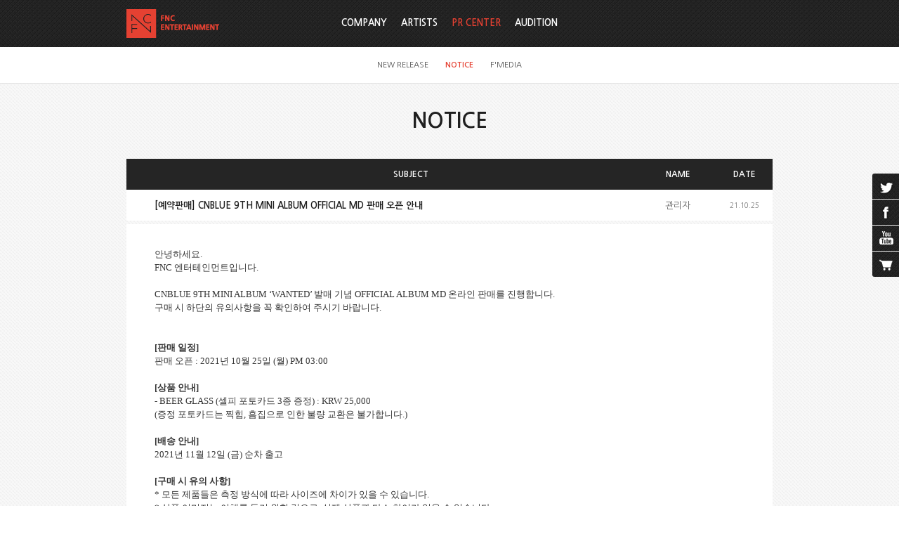

--- FILE ---
content_type: text/html;charset=utf-8
request_url: https://fncent.com/?m=bbs&bid=notice&p=10&where=site%3D1+and+notice%3D0+and+bbsid%3D%27notice%27++and+ex3%3D%271%27+&uid=50196
body_size: 8141
content:
<!DOCTYPE html PUBLIC "-//W3C//DTD XHTML 1.0 Transitional//EN" "http://www.w3.org/TR/xhtml1/DTD/xhtml1-transitional.dtd">
<html id="kimsQStart" lang="ko" xml:lang="ko" xmlns="http://www.w3.org/1999/xhtml">
<head>
<meta http-equiv="X-UA-Compatible" content="IE=edge" /> <!-- IE 최신버전으로 보이게 설정(20131112) -->
<meta http-equiv="content-type" content="text/html;charset=utf-8" />
<title>FNC Entertainment</title>
<meta name="robots" content="ALL" />
<meta name="generator" content="kimsQ-RB 1.2.1" /> 
<meta name="author" content="fncent.com" /> 
<meta name="title" content="FNC Entertainment - NOTICE" /> 
<meta name="subject" content="[예약판매] CNBLUE 9TH MINI ALBUM OFFICIAL MD 판매 오픈 안내" /> 
<meta name="keywords" content="NOTICE,[예약판매] CNBLUE 9TH MINI ALBUM OFFICIAL MD 판매 오픈 안내" /> 
<meta name="description" content="안녕하세요.

FNC 엔터테인먼트입니다.

 

CNBLUE 9TH MINI
ALBUM ‘WANTED’ 발매 기념 OFFICIAL
ALBUM MD 온라인 판매를 진행합니다. 

구매 시 하단의 유의사항을 꼭 확인하여 주시기 바랍니다. 

 

" />
<meta name="classification" content="" />
<meta name="reply-to" content="" />
<meta name="content-language" content="kr" />
<meta name="build" content="2021.10.25" />
<meta name="copyright" content="Copyrights © 2026 fncent.com All Rights Reserved" /> 
<script type="text/javascript" src="//ajax.aspnetcdn.com/ajax/jQuery/jquery-1.7.1.min.js"></script>
<script type="text/javascript" src="//ajax.aspnetcdn.com/ajax/jquery.ui/1.8.16/jquery-ui.min.js"></script> 
<link type="text/css" rel="stylesheet" charset="utf-8" href="/_core/css/sys.css?nFlag=202601" />
<link href="//ajax.googleapis.com/ajax/libs/jqueryui/1.8.4/themes/base/jquery-ui.css" rel="stylesheet" type="text/css" />
<link type="text/css" rel="stylesheet" charset="utf-8" href="/layouts/default/common.css?nFlag=202601" />
<link type="text/css" rel="stylesheet" charset="utf-8" href="/layouts/default/_main.css?nFlag=202601" />
<link type="text/css" rel="stylesheet" charset="utf-8" href="/layouts/default/jplayer.blue.monday_back.css" />
<link href="/layouts/default/jPlayer.css" rel="stylesheet" type="text/css" />
<link href="/layouts/default/prettify-jPlayer.css" rel="stylesheet" type="text/css" />
<script type="text/javascript">
//<![CDATA[
var mbrclick= false;
var rooturl = 'https://fncent.com';
var rootssl = 'https://fncent.com';
var raccount= 'home';
var moduleid= 'bbs';
var memberid= '';
var is_admin= '';
var needlog = '로그인후에 이용하실 수 있습니다. ';
var neednum = '숫자만 입력해 주세요.';
var myagent	= navigator.appName.indexOf('Explorer') != -1 ? 'ie' : 'ns';
//]]>
</script>
<script type="text/javascript" charset="utf-8" src="/_core/js/sys.js?nFlag=202601"></script>
<script type="text/javascript" charset="utf-8" src="/layouts/default/_main.js?nFlag=202601"></script>
<script type="text/javascript" charset="utf-8" src="/layouts/default/jquery.form.js"></script>
<link type="text/css" rel="stylesheet" charset="utf-8" href="/layouts/default/main.css?nFlag=202601" />
<link type="text/css" rel="stylesheet" charset="utf-8" href="/modules/bbs/_main.css?nFlag=202601" />
<script type="text/javascript" charset="utf-8" src="/modules/bbs/_main.js?nFlag=202601"></script>
<link type="text/css" rel="stylesheet" charset="utf-8" href="/modules/bbs/theme/_pc/pr_notice/_main.css?nFlag=202601" />
<script type="text/javascript" charset="utf-8" src="/modules/bbs/theme/_pc/pr_notice/_main.js?nFlag=202601"></script>
<link type="text/css" rel="stylesheet" charset="utf-8" href="/layouts/default/_theme/fncent/theme.css?nFlag=202601" />
</head>
<body>
<div id="accessibility">
	<a href="#contents" class="skip">본문 바로가기</a>
</div>

<div id="wrap">
	
		<div id="hd_wrap">
		<div id="header">
			<div id="hdTop" class="wrap">
				<h1 id="logo"><a href="/?r=home"><img src="/layouts/default/image/common/logo.png" alt="FNC" /></a></h1>
								<ul id="topmenu">
					<li>
																								
												<!--
						<a class='out'>KO</a>
						<a class='out'>EN</a>
						<a class='out'>JP</a>
						<a class='out'>CN</a>
						-->
											</li>
				</ul>
							</div>
				<div id="nav"  class=" on">
								<div id="gnbMenu">
					<h2 class="skip">주메뉴</h2>
					<div class="inner">
						<ul id="gnb">
																		<li>
							<a href="/c/1/5" target="">
								COMPANY							</a>
														<div class="sub" id="sub1">
								<ul>
																																				<li>
										<a href="/c/1/5">ABOUT FNC</a>
									</li>
																																				<li>
										<a href="/c/1/6">BUSINESS</a>
									</li>
																																				<li>
										<a href="/c/1/7">FNC CREATIVE LAB</a>
									</li>
																																				<li>
										<a href="/c/1/8">LOVE FNC</a>
									</li>
																																				<li>
										<a href="/c/1/29">IR</a>
									</li>
																										</ul>
							</div>
													</li>			
												<li>
							<a href="/c/2/9" target="">
								ARTISTS							</a>
														<div class="sub" id="sub2">
								<ul>
																																				<li>
										<a href="/c/2/9">SINGER</a>
									</li>
																																				<li>
										<a href="/c/2/10">ACTOR</a>
									</li>
																																				<li>
										<a href="/c/2/30">ENTERTAINER</a>
									</li>
																										</ul>
							</div>
													</li>			
												<li class="active on">
							<a href="/c/3/11" target="">
								PR CENTER							</a>
														<div class="sub" id="sub3">
								<ul>
																																																						<li>
										<a href="/c/3/11">NEW RELEASE</a>
									</li>
																																				<li>
										<a href="/c/3/12" class="on1">NOTICE</a>
									</li>
																																																						<li>
										<a href="/c/3/14">F'MEDIA</a>
									</li>
																										</ul>
							</div>
													</li>			
												<li>
							<a href="/c/4/15" target="">
								AUDITION							</a>
														<div class="sub" id="sub4">
								<ul>
																																				<li>
										<a href="/c/4/15">INFORMATION</a>
									</li>
																																				<li>
										<a href="/c/4/16">ON-LINE AUDITION</a>
									</li>
																																				<li>
										<a href="/c/4/17">FAQ</a>
									</li>
																																				<li>
										<a href="/c/4/18">NOTICE</a>
									</li>
																																				<li>
										<a href="/c/4/19">HISTORY</a>
									</li>
																										</ul>
							</div>
													</li>			
																								</ul>			
									</div>
			</div>
		</div>
	</div><!-- end #header -->
</div><!-- end #hd_wrap -->

		
		
	<div id="container" >
				<h2 id="page_title">NOTICE</h2>
					<div id="contents" class="wrap">
		<div id="bbsview">
	<table summary="NOTICE 게시물리스트 입니다.">
		<caption>NOTICE</caption> 
		<colgroup> 
			<col style="width:80px;" /> 
			<col /> 
			<col style="width:110px;" />
			<col style="width:80px;" />
			<!-- <col style="width:80px;" />  -->
		</colgroup> 
		<thead>
			<tr>
				<th scope="col"></th>
				<th scope="col">SUBJECT</th>
				<th scope="col">NAME</th>
				<th scope="col">DATE</th>
				<!-- <th scope="col">HIT</th> -->
			</tr>
		</thead>
		<tbody>
			<tr>
				<td class="sbj" colspan="2">[예약판매] CNBLUE 9TH MINI ALBUM OFFICIAL MD 판매 오픈 안내</td>
				<td class="name"><span class="hand" onclick="getMemberLayer('2',event);">관리자</span></td>
				<td class="date">21.10.25</td>
				<!-- <td class="hit">
					<span class="num">19976</span> 
														</td> -->
			</tr> 
			<tr>

				<td colspan="4">
					<div id="vContent" class="content">
						<p style="background:white"><span style="color: rgb(53, 53, 53);"><font face="Malgun gothic" style="" size="2">안녕하세요<span lang="EN-US" style="">.<o:p></o:p></span></font></span></p>

<p style="background:white"><font face="Malgun gothic" size="2"><span lang="EN-US" style="color: rgb(53, 53, 53);">FNC 엔터테인먼트</span><span style="color: rgb(53, 53, 53);">입니다<span lang="EN-US">.<o:p></o:p></span></span></font></p>

<p style="background:white"><span lang="EN-US" style="color: rgb(53, 53, 53);"><font face="Malgun gothic" size="2">&nbsp;<o:p></o:p></font></span></p>

<p style="background:white"><font face="Malgun gothic" size="2"><span lang="EN-US" style="color: rgb(53, 53, 53);">CNBLUE 9TH MINI
ALBUM ‘WANTED’ </span><span style="color: rgb(53, 53, 53);">발매 기념 <span lang="EN-US">OFFICIAL
ALBUM MD </span>온라인 판매를 진행합니다<span lang="EN-US">. <o:p></o:p></span></span></font></p>

<p style="background:white"><span style="color: rgb(53, 53, 53);"><font face="Malgun gothic" size="2">구매 시 하단의 유의사항을 꼭 확인하여 주시기 바랍니다<span lang="EN-US">. <o:p></o:p></span></font></span></p>

<p style="margin:0cm;margin-bottom:.0001pt;background:white"><span lang="EN-US" style="color: rgb(53, 53, 53);"><o:p><font face="Malgun gothic" size="2">&nbsp;</font></o:p></span></p>

<p style="margin:0cm;margin-bottom:.0001pt;background:white"><span lang="EN-US" style="color: rgb(53, 53, 53);"><o:p><font face="Malgun gothic" size="2">&nbsp;</font></o:p></span></p>

<p style="background:white"><font face="Malgun gothic" size="2"><b><span lang="EN-US" style="color: rgb(53, 53, 53);">[</span></b><b><span style="color: rgb(53, 53, 53);">판매 일정<span lang="EN-US">]<o:p></o:p></span></span></b></font></p>

<p style="background:white"><span style="color: rgb(53, 53, 53);"><font face="Malgun gothic" size="2">판매 오픈 <span lang="EN-US">: 2021</span>년<span lang="EN-US"> 10</span>월<span lang="EN-US"> 25</span>일<span lang="EN-US"> (</span>월<span lang="EN-US">) PM 03:00<o:p></o:p></span></font></span></p>

<p style="background:white"><span lang="EN-US" style="color: rgb(53, 53, 53);"><o:p><font face="Malgun gothic" size="2">&nbsp;</font></o:p></span></p>

<p style="background:white"><font face="Malgun gothic" size="2"><b><span lang="EN-US" style="color: rgb(53, 53, 53);">[</span></b><b><span style="color: rgb(53, 53, 53);">상품 안내<span lang="EN-US">]<o:p></o:p></span></span></b></font></p>

<p style="background:white"><font face="Malgun gothic" size="2"><span lang="EN-US" style="color: rgb(53, 53, 53);">- BEER GLASS (</span><span style="color: rgb(53, 53, 53);">셀피 포토카드<span lang="EN-US"> 3</span>종 증정<span lang="EN-US">) : KRW 25,000<o:p></o:p></span></span></font></p>

<p style="background:white"><font face="Malgun gothic" size="2"><span lang="EN-US" style="color: rgb(53, 53, 53);">(</span><span style="color: rgb(53, 53, 53);">증정 포토카드는 찍힘<span lang="EN-US">, </span>흠집으로 인한 불량 교환은 불가합니다<span lang="EN-US">.)<o:p></o:p></span></span></font></p>

<p style="background:white"><span lang="EN-US" style="color: rgb(53, 53, 53);"><o:p><font face="Malgun gothic" size="2">&nbsp;</font></o:p></span></p>

<p style="background:white"><font face="Malgun gothic" size="2"><b><span lang="EN-US" style="color: rgb(53, 53, 53);">[</span></b><b><span style="color: rgb(53, 53, 53);">배송 안내<span lang="EN-US">]<o:p></o:p></span></span></b></font></p>

<p style="background:white"><font face="Malgun gothic" size="2"><span lang="EN-US" style="color: rgb(53, 53, 53);">2021</span><span style="color: rgb(53, 53, 53);">년<span lang="EN-US"> 11</span>월 <span lang="EN-US">12</span>일<span lang="EN-US"> (</span>금<span lang="EN-US">) </span>순차 출고 <span lang="EN-US"><o:p></o:p></span></span></font></p>

<p style="background:white"><span lang="EN-US" style="color: rgb(53, 53, 53);"><o:p><font face="Malgun gothic" size="2">&nbsp;</font></o:p></span></p>

<p style="background:white"><font face="Malgun gothic" size="2"><b><span lang="EN-US" style="color: rgb(53, 53, 53);">[</span></b><b><span style="color: rgb(53, 53, 53);">구매 시 유의 사항<span lang="EN-US">]<o:p></o:p></span></span></b></font></p>

<p style="background:white"><font face="Malgun gothic" size="2"><span lang="EN-US" style="color: rgb(53, 53, 53);">* </span><span style="color: rgb(53, 53, 53);">모든 제품들은 측정 방식에 따라 사이즈에 차이가 있을 수 있습니다<span lang="EN-US">.<o:p></o:p></span></span></font></p>

<p style="background:white"><font face="Malgun gothic" size="2"><span lang="EN-US" style="color: rgb(53, 53, 53);">* </span><span style="color: rgb(53, 53, 53);">상품 이미지는 이해를 돕기 위한 것으로<span lang="EN-US">, </span>실제 상품과 다소 차이가 있을 수
있습니다<span lang="EN-US">.<o:p></o:p></span></span></font></p>

<p style="background:white"><font face="Malgun gothic" size="2"><span lang="EN-US" style="color: rgb(53, 53, 53);">* </span><span style="color: rgb(53, 53, 53);">구매 수량은<span lang="EN-US"> 1</span>인 상품별 <span lang="EN-US">3</span>개씩으로
제한됩니다<span lang="EN-US">. <o:p></o:p></span></span></font></p>

<p style="background:white"><font face="Malgun gothic" size="2"><span lang="EN-US" style="color: rgb(53, 53, 53);">* </span><span style="color: rgb(53, 53, 53);">본 상품은 <span lang="EN-US">2021</span>년 <span lang="EN-US">11</span>월 <span lang="EN-US">12</span>일<span lang="EN-US">(</span>금<span lang="EN-US">)</span>부터 순차 출고
예정이며<span lang="EN-US">, </span>본 상품과 다른 상품을 같이 주문하실 경우 본 상품 출고 일정에 맞춰 발송됩니다<span lang="EN-US">. <o:p></o:p></span></span></font></p>

<p style="background:white"><font face="Malgun gothic" size="2"><span lang="EN-US" style="color: rgb(53, 53, 53);">* </span><span style="color: rgb(53, 53, 53);">상품 출고일은 제작처와 물류사의 사정으로 변동될 수 있습니다<span lang="EN-US">. </span>이점 양해
부탁드립니다<span lang="EN-US">. <o:p></o:p></span></span></font></p>

<p style="background:white"><font face="Malgun gothic" size="2"><span lang="EN-US" style="color: rgb(53, 53, 53);">* FNC
ENTERTAINMENT</span><span style="color: rgb(53, 53, 53);">의 아티스트 이미지와<span lang="EN-US">
MD </span>상품을 불법 도용할 시 초상권 침해로 법적인 책임을 물을 수 있습니다<span lang="EN-US">.<o:p></o:p></span></span></font></p>

<p style="background:white"><span lang="EN-US" style="color: rgb(53, 53, 53);"><o:p><font face="Malgun gothic" size="2">&nbsp;</font></o:p></span></p>

<p style="background:white"><font face="Malgun gothic" size="2"><b><span lang="EN-US" style="color: rgb(53, 53, 53);">[</span></b><b><span style="color: rgb(53, 53, 53);">구매페이지<span lang="EN-US">]<o:p></o:p></span></span></b></font></p>

<p class="MsoNormal" style="margin-bottom:8.0pt;line-height:107%;mso-pagination:
widow-orphan;text-autospace:ideograph-numeric ideograph-other;word-break:keep-all"><font face="Malgun gothic"><span lang="EN-US" style="line-height: 107%;">✔</span><span lang="EN-US" style="line-height: 107%;"> FNC STORE KR : <a target="_blank" href="https://fncstore.com/surl/P/928">https://fncstore.com/surl/P/928</a><o:p></o:p></span></font></p><p class="MsoNormal" style="margin-bottom:8.0pt;line-height:107%;mso-pagination:
widow-orphan;text-autospace:ideograph-numeric ideograph-other;word-break:keep-all"><font face="Malgun gothic"><span lang="EN-US" style="line-height: 107%;">✔</span><span lang="EN-US" style="line-height: 107%;"> FNC STORE EN : <a target="_blank" href="https://en.fncstore.com/surl/P/928">https://en.fncstore.com/surl/P/928</a><o:p></o:p></span></font></p><p class="MsoNormal" style="margin-bottom:8.0pt;line-height:107%;mso-pagination:
widow-orphan;text-autospace:ideograph-numeric ideograph-other;word-break:keep-all">



</p><p class="MsoNormal" style="margin-bottom:8.0pt;line-height:107%;mso-pagination:
widow-orphan;text-autospace:ideograph-numeric ideograph-other;word-break:keep-all"><font face="Malgun gothic"><span lang="EN-US" style="line-height: 107%;">✔</span><span lang="EN-US" style="line-height: 107%;"> FNC STORE CN : <a target="_blank" href="https://cn.fncstore.com/surl/P/928">https://cn.fncstore.com/surl/P/928</a><o:p></o:p></span></font></p><div><span style="font-size: small; color: rgb(53, 53, 53); background-color: white;"><font face="Malgun gothic">&nbsp;</font></span></div>

<p style="background:white"><font face="Malgun gothic" size="2"><span lang="EN-US" style="color: rgb(53, 53, 53);">BOICE </span><span style="color: rgb(53, 53, 53);">여러분들의 많은 관심 부탁드리겠습니다<span lang="EN-US">.<o:p></o:p></span></span></font></p>

<p style="margin:0cm;margin-bottom:.0001pt;background:white"><font face="Malgun gothic" size="2"><span style="color: rgb(53, 53, 53);">감사합니다<span lang="EN-US">.</span></span><span lang="EN-US" style=""><o:p></o:p></span></font></p>

<p style="margin:0cm;margin-bottom:.0001pt;background:white"><span lang="EN-US" style="color: rgb(51, 51, 51);"><font face="Malgun gothic" size="2">&nbsp;<o:p></o:p></font></span></p>

<p style="margin:0cm;margin-bottom:.0001pt;background:white"><span lang="EN-US" style="color: rgb(51, 51, 51);"><font face="Malgun gothic" size="2">&nbsp;<o:p></o:p></font></span></p>

<p style="margin:0cm;margin-bottom:.0001pt;background:white"><font face="Malgun gothic" size="2"><b><span lang="EN-US" style="color: rgb(51, 51, 51);">&nbsp;</span></b><span lang="EN-US" style="color: rgb(51, 51, 51);"><o:p></o:p></span></font></p>

<p style="margin:0cm;margin-bottom:.0001pt;background:white"><span lang="EN-US" style="color: rgb(51, 51, 51);"><font face="Malgun gothic" size="2">&nbsp;<o:p></o:p></font></span></p>

<p style="background:white"><span lang="EN-US" style="color: rgb(53, 53, 53);"><font face="Malgun gothic" size="2">Hello.<o:p></o:p></font></span></p>

<p style="background:white"><font face="Malgun gothic"><span lang="EN-US" style="color: rgb(53, 53, 53);"><font size="2">This is FNC&nbsp;</font></span><span style="color: rgb(53, 53, 53); font-size: small;">ENTERTAINMENT</span><span style="font-size: small; color: rgb(53, 53, 53);">.</span></font></p>

<p style="background:white"><span lang="EN-US" style="color: rgb(53, 53, 53);"><font face="Malgun gothic" size="2">&nbsp;<o:p></o:p></font></span></p>

<p style="background:white"><span lang="EN-US" style="color: rgb(53, 53, 53);"><font face="Malgun gothic" size="2">CNBLUE 9TH MINI
ALBUM ‘WANTED’ release celebratory OFFICIAL ALBUM MD online sales will be
carried out.<o:p></o:p></font></span></p>

<p style="background:white"><span lang="EN-US" style="color: rgb(53, 53, 53);"><font face="Malgun gothic" size="2">Please check
the precautions below when purchasing. <o:p></o:p></font></span></p>

<p style="margin:0cm;margin-bottom:.0001pt;background:white"><span lang="EN-US" style="color: rgb(53, 53, 53);"><o:p><font face="Malgun gothic" size="2">&nbsp;</font></o:p></span></p>

<p style="margin:0cm;margin-bottom:.0001pt;background:white"><span lang="EN-US" style="color: rgb(53, 53, 53);"><o:p><font face="Malgun gothic" size="2">&nbsp;</font></o:p></span></p>

<p style="background:white"><b><span lang="EN-US" style="color: rgb(53, 53, 53);"><font face="Malgun gothic" size="2">[Sales Period]<o:p></o:p></font></span></b></p>

<p style="background:white"><span lang="EN-US" style="color: rgb(53, 53, 53);"><font face="Malgun gothic" size="2">Sales Open : October
25<sup>th</sup>, 2021 (Mon) 3:00PM (KST)<o:p></o:p></font></span></p>

<p style="background:white"><span lang="EN-US" style="color: rgb(53, 53, 53);"><o:p><font face="Malgun gothic" size="2">&nbsp;</font></o:p></span></p>

<p style="background:white"><b><span lang="EN-US" style="color: rgb(53, 53, 53);"><font face="Malgun gothic" size="2">[Product
Information]<o:p></o:p></font></span></b></p>

<p style="background:white"><span lang="EN-US" style="color: rgb(53, 53, 53);"><font face="Malgun gothic" size="2">- BEER GLASS (3
types of selfie photo cards included as gifts) : KRW 25,000<o:p></o:p></font></span></p>

<p style="background:white"><span lang="EN-US" style="color: rgb(53, 53, 53);"><font face="Malgun gothic" size="2">(gift photo
cards cannot be exchanged due to dents or scratches.)<o:p></o:p></font></span></p>

<p style="background:white"><span lang="EN-US" style="color: rgb(53, 53, 53);"><o:p><font face="Malgun gothic" size="2">&nbsp;</font></o:p></span></p>

<p style="background:white"><b><span lang="EN-US" style="color: rgb(53, 53, 53);"><font face="Malgun gothic" size="2">[Delivery
Notice]<o:p></o:p></font></span></b></p>

<p style="background:white"><span lang="EN-US" style="color: rgb(53, 53, 53);"><font face="Malgun gothic" size="2">Sequential
Shipping from November 12<sup>th</sup>, 2021 (Fri) <o:p></o:p></font></span></p>

<p style="background:white"><span lang="EN-US" style="color: rgb(53, 53, 53);"><o:p><font face="Malgun gothic" size="2">&nbsp;</font></o:p></span></p>

<p style="background:white"><b><span lang="EN-US" style="color: rgb(53, 53, 53);"><font face="Malgun gothic" size="2">[Purchase
Precautions]<o:p></o:p></font></span></b></p>

<p style="background:white"><span lang="EN-US" style="color: rgb(53, 53, 53);"><font face="Malgun gothic" size="2">* All products
may vary in size depending on how they are measured.<o:p></o:p></font></span></p>

<p style="background:white"><span lang="EN-US" style="color: rgb(53, 53, 53);"><font face="Malgun gothic" size="2">* Product image
is intended to help the understanding, and it may be slightly different from
the actual product.<o:p></o:p></font></span></p>

<p style="background:white"><span lang="EN-US" style="color: rgb(53, 53, 53);"><font face="Malgun gothic" size="2">* The number of
purchases is limited to 3 per person for each product<o:p></o:p></font></span></p>

<p style="background:white"><span lang="EN-US" style="color: rgb(53, 53, 53);"><font face="Malgun gothic" size="2">* The product
will be shipped sequentially on November 12<sup>th</sup>, 2021 (Fri), and if
you order other products together, it will be shipped in accordance with the
shipping schedule of this MD. <o:p></o:p></font></span></p>

<p style="background:white"><span lang="EN-US" style="color: rgb(53, 53, 53);"><font face="Malgun gothic" size="2">* The shipping
date of the product may be changed due to the conditions of the manufacturer and
the logistics company. We ask for your understanding. <o:p></o:p></font></span></p>

<p style="background:white"><span lang="EN-US" style="color: rgb(53, 53, 53);"><font face="Malgun gothic" size="2">* Illegal use
of FNC ENTERTAINMENT's artist image and MD products may result in infringement
of portrait rights.<o:p></o:p></font></span></p>

<p style="background:white"><span lang="EN-US" style="color: rgb(53, 53, 53);"><o:p><font face="Malgun gothic" size="2">&nbsp;</font></o:p></span></p>

<p style="background:white"><b><span lang="EN-US" style="color: rgb(53, 53, 53);"><font face="Malgun gothic" size="2">[Purchase Page]<o:p></o:p></font></span></b></p>

<p class="MsoNormal" style="margin-bottom:8.0pt;line-height:107%;mso-pagination:
widow-orphan;text-autospace:ideograph-numeric ideograph-other;word-break:keep-all"><font face="Malgun gothic"><span lang="EN-US" style="line-height: 107%;">✔</span><span lang="EN-US" style="line-height: 107%;"> FNC STORE KR : <a target="_blank" href="https://fncstore.com/surl/P/928">https://fncstore.com/surl/P/928</a><o:p></o:p></span></font></p><p class="MsoNormal" style="margin-bottom:8.0pt;line-height:107%;mso-pagination:
widow-orphan;text-autospace:ideograph-numeric ideograph-other;word-break:keep-all"><font face="Malgun gothic"><span lang="EN-US" style="line-height: 107%;">✔</span><span lang="EN-US" style="line-height: 107%;"> FNC STORE EN : <a target="_blank" href="https://en.fncstore.com/surl/P/928">https://en.fncstore.com/surl/P/928</a><o:p></o:p></span></font></p><p class="MsoNormal" style="margin-bottom:8.0pt;line-height:107%;mso-pagination:
widow-orphan;text-autospace:ideograph-numeric ideograph-other;word-break:keep-all">



</p><p class="MsoNormal" style="margin-bottom:8.0pt;line-height:107%;mso-pagination:
widow-orphan;text-autospace:ideograph-numeric ideograph-other;word-break:keep-all"><font face="Malgun gothic"><span lang="EN-US" style="line-height: 107%;">✔</span><span lang="EN-US" style="line-height: 107%;"> FNC STORE CN : <a target="_blank" href="https://cn.fncstore.com/surl/P/928">https://cn.fncstore.com/surl/P/928</a><o:p></o:p></span></font></p><p class="MsoNormal" style="margin-bottom:8.0pt;line-height:107%;mso-pagination:
widow-orphan;text-autospace:ideograph-numeric ideograph-other;word-break:keep-all"><font face="Malgun gothic"><br></font></p>

<p style="background:white"><span lang="EN-US" style="color: rgb(53, 53, 53);"><font face="Malgun gothic" size="2">We look forward
to BOICE’s interest.<o:p></o:p></font></span></p>

<p style="text-align: left; margin: 0cm 0cm 0.0001pt; background: white;"><font face="Malgun gothic"><span lang="EN-US" style="color: rgb(53, 53, 53);"><font style="" size="2">Thank you.</font></span><span lang="EN-US" style="font-size: 14pt;"><o:p></o:p></span></font></p><p style="text-align: left; margin: 0cm 0cm 0.0001pt; background: white;"><span lang="EN-US" style="color: rgb(53, 53, 53);"><font face="Malgun gothic" style="" size="2"><br></font></span></p><p style="text-align: center; margin: 0cm 0cm 0.0001pt; background: white;"><span lang="EN-US" style="color: rgb(53, 53, 53);"><font face="Malgun gothic" style="" size="2"><br></font></span></p><p style="margin:0cm;margin-bottom:.0001pt;background:white"></p><div style="text-align: center;"></div><span lang="EN-US" style=""><div style="text-align: center;"><font color="#353535" face="Malgun gothic" size="2"><br></font></div><font face="Malgun gothic" style="" size="2"><div style="color: rgb(53, 53, 53); text-align: center;"><img src="https://fncent.com/files/2021/10/25/4dc2087594e18fc1330e80dc5c128ade150147.jpg" width="720" align="top" class="photo" alt=""></div><div style="text-align: center;"><img src="https://fncent.com/files/2021/10/25/58edef9dd3db12baa315ac92a1c20d70150224.jpg" width="720" align="top" class="photo" alt=""></div><div style="text-align: center;"><br><br></div></font></span><p></p>						
							
														<div class="attach">
								<ul>
																										<li>
										<a href="/?r=home&amp;m=upload&amp;a=download&amp;uid=65639" title="">CNBLUE 9TH MINI ALBUM OFFICIAL MD 판매 오픈 안내_KR.jpg</a>
										<span class="size">(1MB)</span>
										<span class="down">(267)</span>
									</li>
																											<li>
										<a href="/?r=home&amp;m=upload&amp;a=download&amp;uid=65641" title="">CNBLUE 9TH MINI ALBUM OFFICIAL MD 판매 오픈 안내_ENG.jpg</a>
										<span class="size">(1.1MB)</span>
										<span class="down">(244)</span>
									</li>
																	</ul>
							</div>
							
							
											</div>
				</td>
			</tr> 
			 
			<tr>
				<td class="pn">NEXT</td>
				<td class="pn_txt"><a href="/?m=bbs&bid=notice&cat=&uid=50225">[안내] CNBLUE 공식 팬클럽 ＜BOICE＞ 2기 활동 기간 연장 안내</a></td>
				<td class="name"><span class="hand" onclick="getMemberLayer('2',event);">관리자</span></td>
				<td class="date">21.10.26 </td>
				<!-- <td class="hit">
					<span class="num">14642</span>
				</td> -->
			</tr> 
									<tr>
				<td class="pn">PREV</td>
				<td class="pn_txt"><a href="/?m=bbs&bid=notice&cat=&uid=50167">[안내] CNBLUE 9TH MINI ALBUM 'WANTED' 공개</a></td>
				<td class="name"><span class="hand" onclick="getMemberLayer('2',event);">관리자</span></td>
				<td class="date">21.10.20 </td>
				<!-- <td class="hit">
					<span class="num">13953</span>
				</td> -->
			</tr>
			 
		</tbody>
	</table><!-- end _list -->

	<div class="admin_box">
		<div class="btnbox1">
					</div>
		<div class="btnbox2">
			<a href="/?m=bbs&amp;bid=notice&amp;p=10&amp;where=+and+ex1%3D%271%27+" class="basic_btn"><span>LIST</span></a>
		</div>
	</div><!-- end .admin_box -->


	<script type="text/javascript">
	//<![CDATA[
		function printWindow(url) 
	{
		window.open(url,'printw','left=0,top=0,width=700px,height=600px,statusbar=no,scrollbars=yes,toolbar=yes');
	}
	function commentShow(type)
	{
		var url;
		if (type == 'comment')
		{
			url = '/?r=home&m=comment&skin=&hidepost=0&iframe=Y&cync=';
			url+= '[bbs][50196]';
			url+= '[uid,comment,oneline,d_comment]';
			url+= '[rb_bbs_data][2]';
			url+= '[m:bbs,bid:notice,uid:50196]';
			url+= '&CMT=';
		}
		else {
			url = '/?r=home&m=trackback&iframe=Y&cync=';
			url+= '[bbs][50196]';
			url+= '[m:bbs,bid:notice,uid:50196]';
			url+= '&TBK=';
		}

		frames.commentFrame.location.href = url;
	}
	function setImgSizeSetting()
	{
				var ofs = getOfs(getId('vContent')); 
		getDivWidth(ofs.width,'vContent');
				getId('vContent').style.fontFamily = getCookie('myFontFamily');
		getId('vContent').style.fontSize = getCookie('myFontSize');

		
			}
	window.onload = setImgSizeSetting;
	//]]>
	</script>


			</div><!-- end #contents -->
	</div><!-- end #container -->
			
	<div id="footer">
	<div class="wrap">
		<div class="ft_logo"><img src="/layouts/default/image/common/ft_logo.png" alt="FNC" /></div>
		<div class="ft_menu">
			<ul>
				<li><a href="/p/private">개인정보취급방침</a></li>
				<li> | <a href="/p/agreement">이용약관</a></li>
				<li> | <a href="/b/customer_center">고객센터/문의하기 (Customer Service)</a></li>
			</ul>
			<!--
			<ul>
				<li><a href="/p/private">개인정보취급방침</a> |</li>
				<li><a href="/p/youth">청소년보호정책</a> |</li>
				<li><a href="/p/agreement">이용약관</a></li>
			</ul>
			-->
			<div>서울시 강남구 청담동 111 (주) FNC ENTERTAINMENT&nbsp; | &nbsp; TEL. 02) 517-5426 &nbsp; |  &nbsp;FAX. 02) 518-5428</div>
			<div class="copyright">COPYRIGHT &copy; 2014 FNCENT.COM ALL RIGHT RESERVED</div>
		

		</div>

		<div id="kingdom_site">
			<script>
				function goPage(value) {
				 window.open(value,'','');
				}
			</script>
			<select name="select" onChange="goPage(value)">
				<option>FNC KINGDOM SITE</option>
				<option value="http://fncent.co.jp">FNC JAPAN</option>
				<option value="http://www.fncstore.com">FNC STORE</option>
        <option value="https://www.facebook.com/theofficialfnc">FNC FACEBOOK</option>
				<!-- <option value="http://www.fncacademy.com/">FNC ACADEMY</option> -->
				<!-- <option value="http://www.fncgtc.com/main/main.php">FNC GLOBAL TRAINING CENTER</option>
				<option value="http://fncneozschool.com">FNC NEOZ SCHOOL</option> -->
        <option value="http://www.lovefnc.or.kr">LOVE FNC FOUNDATION</option>
			</select>
		</div>
	</div>
</div><!-- end #footer -->

<div id="side_cont">
		<ul class="side_link">
        <!--
        <li class="music"><a href="#music_player">music</a></li>
        -->
        <li class="twitter"><a href="https://twitter.com/FNC_ENT" title="트위터 새창 열림" target="_blank">twitter</a></li>
        <li class="fcbook"><a href="https://www.facebook.com/theofficialfnc" title="페이스북 새창 열림" target="_blank">facebook</a></li>
        <li class="youtube"><a href="http://www.youtube.com/user/thefncofficial" title="유튜브 새창 열림" target="_blank">youtube</a></li>
        <li class="cart"><a href="http://www.fncstore.com" target="_blank" title="fnc 스토어 새창열림">cart</a></li>
        <!-- <li class="ftalk"><a href="/c/3/27">FNC TALK</a></li> -->
    </ul>
    	<div id="bgmBox">
		
		<div id="fnc_sns">
			<div class="section">
				<h3><strong>FNC Official Twitter</strong></h3>
				<div class="tw">
					<a class="twitter-timeline"  href="https://twitter.com/FNC_ENT"  data-widget-id="427961333300985857">@FNC_ENT 님의 트윗</a>
					<script>!function(d,s,id){var js,fjs=d.getElementsByTagName(s)[0],p=/^http:/.test(d.location)?'http':'https';if(!d.getElementById(id)){js=d.createElement(s);js.id=id;js.src=p+"://platform.twitter.com/widgets.js";fjs.parentNode.insertBefore(js,fjs);}}(document,"script","twitter-wjs");</script>
				</div>
			</div>

			<div class="section">
				<h3><strong>FNC Official Facebook</strong></h3>
				<div class="fc">
					<iframe src="//www.facebook.com/plugins/likebox.php?href=https%3A%2F%2Fwww.facebook.com%2Ftheofficialfnc&amp;width=180&amp;height=335&amp;colorscheme=light&amp;show_faces=true&amp;header=true&amp;stream=false&amp;show_border=true&amp;appId=376276625781547" scrolling="no" frameborder="0"  style="border:none; overflow:hidden; width:185px; height:390px;" allowTransparency="true"></iframe>
				</div>
			</div>
		</div>

		<script type="text/javascript">
			//<![CDATA[
			$(document).ready(function(){
				// #Bgm play list 
				$("#side_cont .side_link > li > a[href^=#]").on("click", function(){
					function activeBtn(){
						$("#side_cont .side_link > li > a").not(activeButton).removeClass("on");
						activeButton.addClass("on");				
					}
					var activeButton = $(this);
					if($("#side_cont.on").length > 0 ){
						if($(this).hasClass("on")){
							$("#side_cont").animate({
								right:-217
							},200, function(){
								$("#side_cont").removeClass("on");
								$("#side_cont .side_link > li > a").removeClass("on");
								//$("#bodyFrame",parent.document).attr("cols","*,38px");
							});
						}else{
							$("#bgmBox > div").not($(activeButton.attr("href"))).hide();
							$(activeButton.attr("href")).show();
							activeBtn();
						}
					}else{
						//$("#bodyFrame",parent.document).attr("cols","*,255px");
						$("#bgmBox > div").not($(activeButton.attr("href"))).hide();
						$(activeButton.attr("href")).show();
						$("#side_cont").animate({
							right:0
						},200, function(){
							$("#side_cont").addClass("on");
							activeBtn();
							if(activeButton.attr("href")=="#music_player"){
								$("#music_player .jp-play").click();
							};
						});
					}
					return false;
				});
			});
			//]]>
		</script>
		<script type="text/javascript">
			(function() {
				var s = document.createElement('script'), t = document.getElementsByTagName('script')[0];
				s.type = 'text/javascript';
				s.async = true;
				s.src = '//api.flattr.com/js/0.6/load.js?mode=auto';
				t.parentNode.insertBefore(s, t);
			})();
		</script>
		</div>
	</div>
	
</div><!-- end #sideCont -->

	
	<!-- 오픈시 삭제-->
		<!-- 오픈시 삭제-->
</div>


<div id="_box_layer_"></div>
<div id="_action_layer_"></div>
<div id="_hidden_layer_"></div>
<div id="_overLayer_" class="hide"></div>
<iframe name="_action_frame_bbs" width="0" height="0" frameborder="0" scrolling="no"></iframe>
<script type="text/javascript">
//<![CDATA[
document.body.onclick = closeMemberLayer;
document.onkeydown = closeImgLayer;
//]]>
</script>

<script type="text/javascript">
//<![CDATA[
var Popstring = '';
if(Popstring!='')
{
	frames._action_frame_bbs.location.href='/?r=home&system=popup.layer&iframe=Y&pop='+Popstring;
}
function hidePopupLayer(uid) 
{ 
	if (getId('popCheck_'+uid).checked == true)
	{
		var nowcookie = getCookie('popview');
		setCookie('popview', '['+uid+']' + nowcookie , 1);
	}    
	getId('poplayer'+uid).style.display = 'none';
}
//]]>
</script>
</body>
</html>


--- FILE ---
content_type: text/css
request_url: https://fncent.com/layouts/default/common.css?nFlag=202601
body_size: 10377
content:
@charset "utf-8";

/* 
 * 작성자 : 김선미
 * 작성일 : 2014.01.02
 * 이메일 : zlatjs2@naver.com
 */

@import url("//fonts.googleapis.com/earlyaccess/nanumgothic.css");

@font-face{
  font-family: 'NanumGothicWeb';
  font-style: normal;
  font-weight: normal;
  src: url('NanumGothic.eot');
  src: local('☺'), url('NanumGothic.woff') format('woff');
}

@font-face{
  font-family: 'NanumGothicWeb';
  font-style: normal;
  font-weight: bold;
  src: url('NanumGothicBold.eot');     
  src: local('☺'), url('NanumGothicBold.woff') format('woff');
}

/* reset css */
html,body{margin:0;padding:0;height:100%;}
body{font:13px/1.5 "Nanum Gothic", "나눔고딕", "돋움", Dotum, "굴림", Gulim, sans-serif;background:#fff;color:#646464; line-height:1.5; }
dl,dt,dd,ul,ol,li,h1,h2,h3,h4,h5,h6,pre,form,fieldset,input,textarea,p,blockquote,tbody,tfoot,thead,th,td{margin:0;padding:0;}
input,textarea,select,td,th,button{font:13px/1.5 "Nanum Gothic", "나눔고딕", "돋움", Dotum, "굴림", Gulim, sans-serif;color:#646464;vertical-align:middle;}
h1,h2,h3,h4,h5,h6{font-weight:normal;font-size:100%;}
table{width:100%;border-spacing:0;border-collapse:collapse;table-layout:fixed;}
ol,ul,li{list-style:none;}
hr, legend, caption, .skip{position:absolute;left:-5000px;top:0;overflow:hidden;line-height:0.1%;font-size:0.1%;width:0.1%;height:0.1%;}
caption{position:relative;}
img,fieldset{border:0 none;}
label,button{cursor:pointer;vertical-align:middle;}
em,address{font-style:normal;}
a:link,a:visited{color:#646464;text-decoration:none;}
a:hover,a:active,a:focus{text-decoration:none;}

/* 폰트 */
.t_point,
.hmsg{color:#e54132 !important;}

/* 인풋 */
input[type="text"],
input[type="password"],
input[type="email"],
input[type="tel"]{height:22px; line-height:22px; border:1px solid #d1d1d1; }
input[type="radio"],
input[type="checkbox"]{width:13px;height:13px;}
input[type="file"]{height:24px;border:1px solid #d1d1d1;background:none;}
textarea{overflow:auto;overflow-x:hidden;padding:2px 2px 2px 5px;border:1px solid #ddd;background:#fff;resize:none;}
iframe.frame {width:100%;overflow:hidden;}
select{ padding:3px; }

.form_left{display:inline-block;margin:-5px -10px 0 0;font-size:0.3em;}
* html .form_left{display:inline;}
*+html .form_left{display:inline;}
.form_left li{display:inline-block;margin:5px 10px 0 0;font-size:12px;}
* html .form_left li{display:inline;}
*+html .form_left li{display:inline;}
.form_left label{margin:0 0 0 5px;vertical-align:middle;}
.form_left.type_full li{width:100%;margin-right:0;}

/* 정렬 */
.al_middle{display:inline-block;vertical-align:middle;}
.al_center { text-align:center; }
.al_left { text-align:left; }
.al_right { text-align:right; }


/* 버튼 */
button{overflow:visible;margin:0;padding:0;border:0;background:none;white-space:nowrap;cursor:pointer;}
button::-moz-focus-inner{padding:0;border:0;}
* html button{margin:0 1px;}
*+html button{margin:0 1px;}

.btn_wrap{ zoom:1; text-align:center; margin:30px 0 0 0; }
.btn_wrap:after{content:'';display:block;clear:both;}
.btn_wrap .btn_left {float:left;margin:0 0 0 -3px;}
.btn_wrap .btn_right {float:right;margin:0 -3px 0 0;}
/*
.btn_wrap input,
.btn_wrap button,
.btn_wrap a{display:inline-block;margin:0 3px;vertical-align:middle;}
*/

.basic_btn { display:inline-block; *display:inline; zoom:1; background:#1c1c1c; font-weight:bold; border:1px solid #1c1c1c; }
.basic_btn span { display:inline-block; *display:inline; zoom:1;  min-width:78px; padding:7px 10px; text-align:center; border:1px solid #555; color:#fff; }

.gray_btn { display:inline-block; *display:inline; zoom:1; background:#fbfbfb; font-weight:bold; border:1px solid #c4c4c4; }
.gray_btn span { display:inline-block; *display:inline; zoom:1;  min-width:78px; padding:7px 10px; text-align:center; border:1px solid #fff; }

.orange_btn { display:inline-block; *display:inline; zoom:1; background:#e54132; font-weight:bold; border:1px solid #e54132; }
.orange_btn span { display:inline-block; *display:inline; zoom:1;  min-width:78px; padding:7px 10px; text-align:center; border:1px solid #e54132; color:#fff; }

.add_btn { background:#fbfbfb; border:1px solid #d1d1d1; }
.add_btn span { display:inline-block; *display:inline; zoom:1; min-width:78px; padding:6px 10px 7px 10px; text-align:center; }

.more_btn { display:inline-block; *display:inline; zoom:1; width:215px; height:51px; background:url("./image/more_bg.gif") no-repeat 0 0; }
.more_btn span { font-weight:bold; color:#1f1f1f; font-size:15px; }

.down_btn { display:inline-block; *display:inline; zoom:1; background:#fff; font-weight:bold; border:1px solid #c6c6c6; }
.down_btn span { display:inline-block; *display:inline; zoom:1;  min-width:78px; padding:6px 18px; text-align:center; font-size:11px; border:1px solid #fff; /*background:url("./image/down_icon.gif") no-repeat 95% center; */}



.dtable .btn_center{padding:0;border:0;}
.btn_center{position:relative;margin-top:15px;text-align:center;font-size:0;}

.btn_css{display:inline-block;margin:0 3px;padding:0 0 0 8px; background:url('./image/btn_css.png') no-repeat; text-align:center;cursor:pointer;height:36px;vertical-align:middle;letter-spacing:0;}
.btn_css:hover{text-decoration:none;}
.btn_css span{display:inline-block;position:relative;right:-2px;height:36px;padding:0 10px 0 0;background:url('./image/btn_css.png') no-repeat 100% 0;color:#fff;}

.btn_css.gray{background-position:0 -36px;}
.btn_css.gray span{background-position:100% -36px;}

.btn_cs{display:inline-block;margin:0 3px;padding:0 0 0 5px;background:#856b48/*url('./image/btn_cs.png') no-repeat 0 0*/;text-align:center;cursor:pointer;height:17px;vertical-align:middle;letter-spacing:0;}
.btn_cs:hover{text-decoration:none;}
.btn_cs span{display:inline-block;position:relative;right:-2px;height:17px;padding:0 7px 0 0;background:#856b48;font:bold 11px/17px dotum;color:#fff;}

.btn_cs.orange{background:#e10000;}
.btn_cs.orange span{background:#e10000;}
.btn_cs.gray{background:#646464;}
.btn_cs.gray span{background:#646464;}
.btn_cs.white{background:url('./image/btn_cs.png') no-repeat 0 -17px;}
.btn_cs.white span{background:url('./image/btn_cs.png') no-repeat 100% -17px;color:#856b48;}

/* 박스 */
.box_scroll{}
.box_scroll .box{overflow:auto;overflow-x:hidden;}

#list_faq .sbj{}
#list_faq .sbj a{text-decoration:none;}
#list_faq .sbj a:hover{text-decoration:underline;}
#list_faq .reply{display:none;}
#list_faq .reply td{background:#f8f9f9;text-align:left;}
#list_faq .reply.on{display:table-row;}

/* 일반 게시판 */
.bbslist table { border-top:3px solid #1f1f1f; }
.bbslist table thead th,
.bbslist table tbody th,
.bbslist table tbody td,
.bbslist table tfoot td { padding:17px 10px; border-bottom:1px solid #dfe9d8; background:#fff; text-align:center; }
.bbslist table thead td img,
.bbslist table tbody td img,
.bbslist table tfoot td img{vertical-align:middle;}
.bbslist table tbody td.num { font-size:10px; color:#1f1f1f; }
.bbslist table tbody td.notice { font-size:12px;  color:#e54132; }
.bbslist table tbody td.tit { text-align:left; }
.bbslist table tbody td.tit a { color:#1f1f1f;  }
.bbslist table tbody td.tit:hover,
.bbslist table tbody td.tit:focus { font-weight:bold; background:#fdfdfd; }
.bbslist table tbody td.name { font-size:12px; color:#757575; }
.bbslist table tbody td.date { font-size:10px; color:#757575; }


#mini_cont.tab_bbs { margin:-7px 0 0 0; }

/* 일반 게시판 뷰 */
.bbsview { border-top:1px solid #e2e2e2; }
.searchform{padding:30px 0 0;text-align:center;}

table.layoutA tbody td.th { font-weight:bold; text-align:left; padding:18px 18px 17px; border-bottom:1px solid #e2e2e2; color:#1f1f1f; }
table tbody td.th .th_dot,
table.layoutA tbody td.th .th_dot { display:inline-block; *display:inline; zoom:1; margin:0 0 0 5px; width:4px; height:4px; background:red url("../image/icon_dot.gif") no-repeat 0 center; }

table.layoutA tbody td { padding:18px 0 17px; border-bottom:1px solid #e2e2e2; text-align:left; }
table.layoutA tbody td.num { color:#1f1f1f; font-size:10px; text-align:center; }
table.layoutA tbody td.tit a { color:#1f1f1f; font-weight:bold; }
table.layoutA tbody td.date { padding:18px 10px 17px; color:#757575; font-size:10px; text-align:center; }
table.layoutA tbody td.date .comt_del { padding:0 0 0 20px; color:#252525; font-weight:bold; }

table.layoutA tbody td.viewbox { padding:18px 20px 17px; }
table.layoutA tbody td.viewbox img { margin:0 0 8px 0; }
table.layoutA tbody td.writebox {   }
table.layoutA tbody td.writebox img { vertical-align:middle; }
table.layoutA tbody td.commentbox { padding:18px 10px 17px; }
table.layoutA tbody td.commentbox .user_name { font-size:12px; font-weight:bold; color:#252525; }
table.layoutA tbody td.commentbox .user_comt { font-size:12px; } 
table.layoutA tbody td.pn_txt { padding:18px 10px 17px; font-size:10px; color:#1f1f1f; }
table.layoutA tbody td.nolist { color:#a6a6a6; }


/* 페이징 */
.pagenate{ position:relative; margin:10px 0 0 0; padding:20px 0; text-align:center; background:#fff; border-bottom:1px solid #e2e2e2; }
.pagenate a { position:relative; }
.pagenate ol { display:inline; overflow:hidden; }
.pagenate li { display:inline; font-weight:bold; color:#f36e3b; padding:0 5px;  }
.pagenate li a {font-weight:normal;zoom:1; font-size:11px; }
.pagenate li a:link,
.pagenate li a:visited {color:#646464;}
.pagenate li a:hover,
.pagenate li a:active,
.pagenate li a:focus {color:#f36e3b;}

.pagenateB {zoom:1; position:relative; padding:30px 0 0 0; text-align:center; background:url("./image/w_line_bg.gif") repeat-x 0 0; }
.pagenateB:after { content:''; display:block; clear:both; }
.pagenateB .pg_left { float:left; margin:0 0 0 -3px; }
.pagenateB .pg_left .searchBtn { padding:3px; }
.pagenateB .pg_left input { color:#a4a4a4; font-size:11px; border:none; background:none; }
.pagenateB .pg_right { float:right; margin:0 -3px 0 0;}

/* 하단(페이징) 검색영역 */
.botSearch { position:absolute; top:16px; left:35px; }
.botSearch .searchBtn { background:#fff; padding:3px; }
.botSearch input { color:#a4a4a4; font-size:11px; border:none; }
 

.page_wrap{zoom:1;margin:20px 0 0;}
.page_wrap:after{content:'';display:block;clear:both;}
.page_wrap .txt_left{float:left;}
.page_wrap .txt_left input[type="text"]{width:130px;}
.page_wrap .txt_left .btn_round span{}
.page_wrap .txt_right{float:right;}
.page_wrap .pagebox01{display:inline-block;margin:0;vertical-align:middle;}
* html .page_wrap .pagebox01{display:inline;}
*+html .page_wrap .pagebox01{display:inline;}


/* 컨텐츠 바로가기 */
#accessibility a{display:block;visibility:visible;background:#000;color:#fff;text-align:center;text-decoration:none;}
#accessibility a:focus{position:static;overflow:visible;font-weight:bold;font-size:12px;line-height:20px;width:100%;height:20px;}

/* 로케이션 */
#location{height:30px;margin:0 0 20px;padding:0 15px;border-radius:20px;background:#f5f5f5;line-height:30px;text-align:right;}
#location span{display:inline-block;}
#location .point{}
#location .current{font-weight:bold;}

/* 제품상세 및 목록 */
#product_view{border:1px solid #e2e3e2;}
#product_view .wrap{overflow:hidden;zoom:1;padding:20px 80px 0 40px;}
#product_view .conLeft{display:inline;float:left;width:282px;}
#product_view .conLeft .outer{height:312px;/*border:1px solid #e9e9e9;*/text-align:center;}
#product_view .conLeft .thumb{display:inline-block;position:relative;width:100%;}
#product_view .conLeft a{display:inline-block;overflow:hidden;width:169px;height:258px;}
#product_view .conLeft img{max-width:100%;max-height:100%;}
#product_view .conLeft .ico{position:absolute;right:-5px;top:-5px;}
#product_view .conLeft .btn_left img{width:87px;border:1px solid #f3f3f3;}
#product_view .conLeft .btn_right{width:240px;margin:0 0 -6px;}
#product_view .conLeft .btn_right .btn_square{margin:0 1px 6px;}
#product_view .conRight{float:right;width:364px;margin:34px 0 0;}
#product_view .conRight h4{margin:0 0 10px;font-weight:bold;font-size:16px;color:#202020;}
#product_view .conRight .btn_wrap{margin:15px -2px 0;}
#product_view .conRight .btn_wrap *{vertical-align:top;}
#product_view .conRight table.layout{border-top:2px solid #33353d;}
#product_view .conRight table.layout td{padding:4px 0 3px;border-bottom:1px dotted #e9e9e9;}
#product_view .conRight table.layout td.th{font-size:11px;}

.books_site{margin:24px 0 0;padding:13px 28px;border-top:1px solid #e2e3e2;background:url('./image/bg_mosaic.png');}
.books_site h3{margin:0 0 8px;}
.books_site ul{zoom:1;margin:0 -4px 0 0;}
.books_site ul:after{content:'';display:block;clear:both;}
.books_site ul li{float:left;margin:0 4px 0 0;padding:3px;background:url('./image/bg_store.png');}
.books_site ul li a{display:block;}

#product_list{overflow:hidden;position:relative;}
#product_list .outer{border:1px solid #e2e3e2;border-top:0;}
#product_list h3{padding:0 0 0 28px;background:url('./image/bg_pattern.png');font:bold 16px/47px dotum;color:#202020;}
#product_list .wrap{height:342px;}
#product_list .product_wrap{height:100%;border-left:0;background:#fff;}
#product_list .list_product{width:800x;height:100%;margin:0;}
#product_list .list_product li{width:199px;height:100%;border-bottom:0;}
#product_list .list_product .thumb{width:199px;height:152px;padding:35px 0 15px;}
#product_list .list_product .thumb a{}
#product_list .list_product .thumb a .ico{width:78px;height:78px;}

.num_wrap{font-size:0;}
.num_wrap input[type="text"]{width:35px;border-bottom-color:#e2e2e2;}
.num_wrap .num{display:inline-block;width:15px;margin:1px 0 0 -1px;vertical-align:middle;}
* html .num_wrap .num{display:inline;margin:0 0 0 -2px;}
*+html .num_wrap .num{display:inline;margin:0 0 0 -2px;}
.num_wrap .num a{display:block;margin:-1px 0 0;}
.num_wrap .btn_round{margin:0 0 0 5px;}

/* 별점 */
.score_wrap{display:inline-block;width:58px;height:9px;background:url('./image/bg_star_l.png') no-repeat;font-size:0;line-height:9px;text-align:left;vertical-align:middle;}
.score_wrap span{display:inline-block;overflow:hidden;}
.score_wrap .score1{width:10px;}
.score_wrap .score2{width:22px;}
.score_wrap .score3{width:34px;}
.score_wrap .score4{width:46px;}
.score_wrap .score5{width:100%;}

/* 게시판 */
#wrapper #bbslist .info{zoom:1;margin:0 0 5px;}
#wrapper #bbslist .info:after{content:'';display:block;clear:both;}
#wrapper #bbslist .info .article{color:#646464;}
#wrapper #bbslist .info .article h3{display:inline;font-weight:bold;font-size:16px;color:#202020;letter-spacing:-1px;}
#wrapper #bbslist .info .search{display:inline-block;height:21px;background:url('./image/bg_search_s.png') no-repeat 100% 0;text-align:right;}
* html #wrapper #bbslist .info .search{display:inline;}
*+html #wrapper #bbslist .info .search{display:inline;}
#wrapper #bbslist .info .search input[type="text"]{width:149px;margin:0 0 0 3px;border:0;background:none;}
#wrapper #bbslist .info .search input[type="image"]{width:21px;height:21px;}

/* 장바구니 */
#orderProgress{zoom:1;margin:0 0 30px;}
#orderProgress:after{content:'';display:block;clear:both;}
#orderProgress h3{float:left;}
#orderProgress h3 img{}
#orderProgress ol{float:left;}
#orderProgress li{overflow:hidden;float:left;height:42px;}
#orderProgress li strong{}
#orderProgress li img{vertical-align:top;}
#orderProgress li strong img{margin-top:-42px;}

/* 조회기간 */
.periodHits{overflow:hidden;width:100%;margin:0 0 10px;}
.periodHits h5{float:left;margin:0 5px 0 0;font-weight:bold;font-size:16px;color:#202020;}
.periodHits .inputWrap{float:left;}

/* 마이페이지 */
#mypage{height:122px;border:1px solid #dfdfdf;}
#mypage .guest{float:left;width:310px;height:100%;padding:0 0 0 20px;background:#f8f8f8;}
#mypage .guest .infor{overflow:hidden;width:100%;}
#mypage .guest .thumb{float:left;width:56px;height:46px;margin:0 18px 0 0;background:url('./image/bg_mypage.png') no-repeat 0 0;}
#mypage .guest .detail{float:left;}
#mypage .guest .detail span{display:block;}
#mypage .cart{float:left;width:310px;height:100%;padding:0 0 0 20px;background:url('./image/bg_mypage.png') no-repeat 90% -162px;}
#mypage .qna{float:right;width:310px;height:100%;padding:0 0 0 20px;background:url('./image/bg_mypage.png') no-repeat 90% -362px;}
#mypage .qna ul{overflow:hidden;width:200px;}
#mypage .qna li{float:left;width:100px;}
#mypage .head{padding:21px 0 11px;background-image:none;font-weight:bold;font-size:16px;color:#202020;}

#subRight .pagebox01{margin:20px 0 0;text-align:center;}
#subRight #pages_top .title{margin:0 0 20px;}

.goodsnumbox {margin:0;}
.goodsnumbox .i {float:left;margin:0 1px 0 0;}
.goodsnumbox .i input {border:1px solid #c0c0c0;font:12px/1.5 arial;width:30px;height:16px;text-align:center;}
.goodsnumbox .c {float:left;}
.goodsnumbox .u {margin:1px 0 0;cursor:pointer;}
.goodsnumbox .d {margin:1px 0 0;cursor:pointer;}
.goodsnumbox .s {float:left;padding:0;}
.goodsnumbox .s img {cursor:pointer;}


/* common style 
**************************************************************************/
/* 섹션 , 헤딩 */
.section{position:relative;margin:40px 0 0;}
.section:first-child{margin:0;}

.para{position:relative;margin:15px 0 0;}
.para:first-child{margin:0;}

.clear{zoom:1;}
.clear:after{content:'';display:block;clear:both;}

.float_wrap{zoom:1;}
.float_wrap:after{content:'';display:block;clear:both;}
.leftCont{ float:left; }
.rightCont{ float:right; }

/* 라인, 폰트*/
.line_bot { border-bottom:2px solid #1f1f1f; }
.t_line_box { padding:25px 0; text-align:center; background:url("./image/w_line_bg.gif") repeat-x 0 0; }


strong { color:#1f1f1f; }
.cFont01 { color:#949494; }
.cFont02 { color:#e54132; }

/*************************************************************************/


/* sub style css
**************************************************************************/

/* visu sub */
.sub_style01 { zoom:1; }
.sub_style01:after { content:''; display:block; clear:both; }

.st01_side { float:left; width:193px; border-right:1px solid #d2d2d2; }
.st01_cont { float:right; width:725px; border-left:1px solid #fff; }

#mini_home { margin:10px auto 83px; min-height:700px; }
#mini_home h3 { color:#1f1f1f; font-weight:bold; font-size:25px; }
#mini_home h4 { color:#1f1f1f; font-weight:bold; font-size:16px; margin:0 0 22px 0; }
#mini_cont { margin:10px 0 0 0; padding:45px 55px; background:#fff; border-bottom:1px solid #e2e2e2; }
#mini_cont:first-child { margin:0; }
#mini_cont:after { content:''; display:block; clear:both; }

.sub_cont { padding:45px 55px; background:#fff; border-bottom:1px solid #e2e2e2; }

.news_bbs_title { color: #1f1f1f; font-weight: bold; font-size: 16px; margin: 0 0 22px 0; }
.mini_title { color:#1f1f1f; font-weight:bold; font-size:25px; text-align:left; margin:0 0 12px 0; /* text-transform:uppercase; */ }
.title_txt { font-size:12px; color:#949494; margin:0 0 20px 0; }



/* 비주얼이 있는 서브 레이아웃 */
.visu_area { position:absolute;  top:51px; left:50%; height:450px; margin-left:-960px; }
.visu_cont { zoom:1; padding:510px 0 110px 0; }
.visu_cont:after { content:''; display:block; clear:both; }
.visu_menu { float:left; width:268px; }
.visu_menu h3 { font-weight:bold; font-size:15px;  color:#414141; margin-bottom:16px; }
.visu_menu ul {}
.visu_menu ul li a { font-size:15px; font-weight:bold; color:#414141; }
.visu_menu ul li.on a,
.visu_menu ul li.on a:hover,
.visu_menu ul li.on a:focus { color:#e54132; text-decoration:none; }
.visu_box { float:right; width:652px; overflow:hidden; }
.visu_box .leftbox { float:left; }
.visu_box .rightbox { float:right; }


/* 1_About > about */
#about_fnc .leftbox { width:306px;}
#about_fnc .rightbox { width:306px; margin:0 0 0 40px; }

/* 1_About > history */
#history .leftbox { zoom:1; width:112px; }
#history:after { content:''; display:block; clear:both; }
#history .leftbox .year_txt { font-weight:bold; color:#e54132; font-size:16px; text-decoration:underline; }
#history .rightbox { width:510px; }

#history .year { float:left; width:152px; font-weight:bold; text-decoration:underline; font-size:16px; color:#e54132;  }
#history .history_list { width:500px; float:right; } 
.history_list li { zoom:1; margin:20px 0 0 0; vertical-align:top; }
.history_list li:first-child { margin:0; }
.history_list li:after { content:''; display:block; clear:both; text-align:left; }
.history_list li span { font-weight:bold; float:left; width:40px; }
.history_list li p { float:left; width:460px; }

#history .history_tab { clear:both; margin:20px 0 0 0; border-top:1px solid #d2d2d2;  text-align:center;  } 
#history .history_tab a.first { display:inline-block; *display:inline; zoom:1;}
#history .history_tab a.last { display:inline-block; *display:inline; zoom:1; } 

#history .tab { display:inline-block; *display:inline; zoom:1; padding:20px 0 0 0;  }
#history .tab li { display:inline-block; *display:inline; zoom:1;  }
#history .tab li a { font-weight:bold; font-size:12px; padding:0 3px 0 5px; border-left:1px solid #929292; }
#history .tab li:first-child a { border-left:none; }
#history .tab li a:hover,
#history .tab li a:focus,
#history .tab li.on a { color:#e54132; text-decoration:underline; }
#history .tab_cont { overflow:hidden; position:relative; height:0; clear:both; }
#history .tab_cont.on { /*overflow:visible; */  height:auto;}

/* 1_About > business */
.business {  }
.business ul { background: url("/layouts/default/image/w_line_bg.gif") repeat-x 0 top; }
.business ul li { zoom:1; padding:38px 0; background: url("/layouts/default/image/w_line_bg.gif") repeat-x 0 bottom; vertical-align:top; }
.business ul li:after { content:''; display:block; clear:both; }
.business .bs_pic { width:265px; float:left; text-align:center; }
.business .bs_overview { width:600px; float:left; padding:0 55px 0 0; }
.business .bs_overview div strong { display:block; margin:0 0 4px 0; font-size:20px; color:#e54132; }
.business .bs_overview div em { font-weight:bold; color:#484848; }
.business .bs_overview .bs_ov_txt { margin:15px 0 0 0; }

/* 1_About > Love fnc */
.love_fnc { zoom:1; border-top:3px solid #333; /* background:url("./image/w_line_bg.gif") repeat-x 0 bottom; */ }
.love_fnc:after { content:''; display:block; clear:both; }
.bbs_story li { vertical-align:top; }

.simbol { float:left; width:184px; padding:55px 53px; text-align:center; }
.simbol .simbol_pic { margin:0 0 10px 0; }
.simbol .simbol_pic img { width:100%; max-width:100%; }
.simbol .simbol_txt {color:#777676; font-size:12px; }
.simbol_detail { float:right; width:564px; padding:55px 0; }
.simbol_detail .detail_tit { font-size:24px; font-weight:bold; color:#484848; line-height:1.5; }
.simbol_detail .detail_tit em { color:#e54132; }
.simbol_detail dl {}
.simbol_detail dl dt { font-weight:bold; font-size:18px; color:#e54132; margin:30px 0 9px 0; }

/* 1_About > FNC CREATIVE LAB*/
.creative_lab { zoom:1; border-top:3px solid #333; /* background:url("./image/w_line_bg.gif") repeat-x 0 bottom; */ }
.creative_lab:after { content:''; display:block; clear:both; }


/* 2_Artists */
/* Artists > singer */
.singer_list { zoom:1; margin:0 0 0 -26px; }
.singer_list:after { content:''; display:block; clear:both; }
.singer_list > li { float:left; width:447px; margin:0 0 30px 26px; }
.singer_list .pic { height:190px; overflow:hidden; background:#fff;}
.singer_list .pic img { width:100%; max-width:100%; }
.singer_list .add { padding:19px 24px 18px 24px; background:#fff; border-bottom:1px solid #e2e2e2; overflow:hidden; }
.singer_list .add_tit { float:left; color:#363636; font-size:14px; font-weight:bold; }
.singer_list .sns { float:right; }
.singer_list .sns li { float:left; margin:0 0 0 4px; }
.singer_list .sns li:first-child { margin:0; }
.singer_list .sns li a { display:block; width:18px; height:18px; overflow:hidden; }
.singer_list .sns li a img { margin:0; }
.singer_list .sns li a.on img,
.singer_list .sns li a:hover img,
.singer_list .sns li a:focus img { margin:-18px 0 0 0; }

/* Introduce */
#mini_visu img { width:100%; max-width:100%; }

.profile_list { zoom:1; margin:0 0 0 -23px; display:table; font-size:0; }
.profile_list:after { content:''; display:block; clear:both; }
.profile_list > li { display:inline-block; vertical-align:top; width:185px; margin:0 0 23px 22px; }
*html .profile_list > li { display:inline; }
*+html .profile_list > li { display:inline; }
.profile_list .pro_pic { width:185px; /* height:260px; */overflow:hidden; }
.profile_list .pro_pic img { max-width:100%; width:100%; }
.profile_list .pro_name { margin:9px 0 4px 0; color:#1f1f1f; font-weight:bold; font-size:14px; }
.profile_list .pro_name_ek { color:#949494; font-size:11px; }
.profile_list .pro_etc { margin:8px 0 0 0; font-size:11px; }

/* Album */
#mini_cont.album { padding:0; margin:10px 0 0 0; }
.album_top { overflow:hidden; position:relative;  padding:45px 55px 0 55px; }
.album_top .album_cate { float:left; overflow:hidden;}
.album_top .album_cate li { float:left; margin:0 0 0 5px; }
.album_top .album_cate li:first-child { margin:0; }
.album_top .album_cate li a { color:#1f1f1f; padding:0px 3px; font-size:15px; text-align:center; }
.album_top .album_cate li.on { background:#1f1f1f; }
.album_top .album_cate li.on a { color:#fff; font-weight:bold; }

.album_top .album_lang { float:right; overflow:hidden; font-size:11px;}
.album_top .album_lang li { float:left; margin:0 0 0 10px; }
.album_top .album_lang li:first-child { margin:0; }
.album_top .album_lang li a { color:#c4c4c4; }
.album_top .album_lang li.on a,
.album_top .album_lang li a:hover,
.album_top .album_lang li a:focus { color:#1f1f1f; font-weight:bold; text-decoration:underline; }

/* 앨범&DVD 롤링 리스트 */
.album_rolling { position:relative; height:112px; padding:27px 0 30px 0; }
.album_rolling .inner { position:relative; overflow:hidden; width:810px; height:112px; margin:0 auto;}
.album_rolling .inner .gallery { zoom:1; position:absolute; left:0; top:0; width:9999px; margin: 0 0 0 -20px; }
.album_rolling .inner .gallery:after { content:''; display:block; clear:both; }
.album_rolling .inner .gallery li { float:left; width:111px; height:111px; padding:1px 1px 1px 6px; margin:0 0 0 20px; vertical-align:top; text-align:center; background: url("/layouts/default/image/album_cover.png") no-repeat 0 0; background-size:116px; }
.album_rolling .inner .gallery li a { display:block; width:109px;  }
.album_rolling .inner .gallery li a img {width:109px; height:107px; }
.album_rolling .control a { height:19px; overflow:hidden; background:Red; }
.album_rolling .control a img { margin:0; }
.album_rolling .control a:hover img,
.album_rolling .control a:focus img { margin:-19px 0 0 0; }
.album_rolling .control .links_prev,
.album_rolling .control .links_next { position:absolute; top:72px; }
.album_rolling .control .links_prev { left:22px; }
.album_rolling .control .links_next { right:22px; }

/* 앨범&DVD 뷰 */
#album_view { zoom:1; padding:45px 55px; margin:0; border-top:1px solid #e2e2e2;}
#album_view:after { content:''; display:block; clear:both; }
#track_box { float:left; width:245px;  background:url("/layouts/default/image/album_cover.png") no-repeat 0 0; }
#track_box .track_pic { margin:0 0 28px 0; width:229px; height:229px; padding:1px 4px 0 12px; }
#track_box .track_pic img { width:100%; max-width:100%; height:100%; max-height:100%; }
#track_box h5 { font-size:14px; color:#1f1f1f; font-weight:bold; margin:0 0 10px 0; text-transform:uppercase; }
#track_box .track {}
#track_box .track li { margin:3px 0 0 0; height:19px; font-size:11px; text-indent:-15px; padding:0 0 0 15px; }
#track_box .track li:first-child { margin:0; }
#track_box .track li a {  }
#track_box .track li.on a {}
#track_box .track li a:hover,
#track_box .track li a:focus {}

#album_detail{ float:right; width:522px; line-height:170%; }
#album_detail dl dt { font-weight:bold; margin:20px 0 10px 0; }

/* VIDEO */
.ann { position:relative; height:28px; line-height:28px; }
.ann a,
.ann span { padding:2px 4px; font-size:15px; color:#fff; font-weight:bold; background:#1f1f1f; text-align:center; }
.ann select { position:absolute; top:0; right:0; min-width:154px; }

.video_head { margin:20px 0 0 0; }
.video_view { text-align:center; }/* 추가 01.28 */
.video_view img { width:100%; max-width:100%; }
.video_view iframe { height:480px !important; }
.vd_list { zoom:1; position:relative; overflow:hidden;  margin:-23px 0 0 -23px; }
.vd_list:after { content:''; display:block; clear:both; }
.vd_list > li { float:left; width:185px; margin:23px 0 0 22px; }
.vd_list .mv_pic { height:104px; overflow:hidden; }
.vd_list .mv_pic a img { width:100%; max-width:100%; }
.vd_list .vd_pic { height:104px; overflow:hidden; }
.vd_list .vd_pic a img { width:100%; max-width:100%; margin-top:-17px; }
.vd_list .vd_title { margin:9px 0 4px 0;  }
.vd_list .vd_title a { color:#1f1f1f; font-weight:bold;  font-size:14px;  text-overflow:ellipsis; white-space:nowrap; }
.vd_list .vd_date { margin:8px 0 0 0; font-size:11px; color:#9d9d9d; }

/* Schedule */
.schedule {}
.calendar_info { width:100%; position:relative; background:#1f1f1f; }
.calendar_info a{  width:10px; position:absolute; height:38px; line-height:38px; color:#fff; }
.year_day{width:110px; margin:0 auto; padding:8px 0;  text-align:center; font-size:15px; font-weight:bold; color:#fff; position:relative; }
.year_day .day{ color:#fff; }
.year_day a { font-size:10px;  }
.year_day a:hover { color:#e9e9e; }
.date_before { left:0; top:0; }
.date_next { right:0; top:0; }

.schedule table {width:100%; position:relative; }
.schedule table th{width:14.285%; padding:12px; font-size:11px; text-align:left; border:1px solid #e2e2e2;}
.schedule table th.sun{color:#e54132;}
.schedule table td{width:100%; height:76px; padding:5px; font-size:11px; text-align:left; vertical-align:top; color:#7c7c7c; border:1px solid #e2e2e2;}
.schedule table td a{ width: 100%;height: 100%; display:block; color:#7c7c7c; text-decoration:none; text-align: left; position:relative; }
.schedule table td a.e_event{background:#333; color:#fff;}
.schedule table td a.e_all{background:#333; color:#fff;}
.schedule table td .relative{height:60px;  position:relative; z-index:1;}
.schedule table td .relative.on { /*background:#fdfdfd;*/ }

.schedule_info{ position:absolute; bottom:-12px; right:10px; text-align:right; }
.schedule_info ul { display:table; font-size:0; }
.schedule_info ul li { display:inline-block; *display:inline; zoom:1; margin:0 0 2px 2px; }
.schedule_info ul li:first-child { margin:0 0 2px 0; }
.schedule_info ul li img { vertical-align:middle; }

.schedule_tip { margin:15px 0; font-size:10px; text-align:right; }
.schedule_tip span { display:inline-block; *display:inline;}
.schedule_tip img { vertical-align:middle;  }

.schedule_detail { border:1px solid #e2e2e2; padding:24px; background:#fdfdfd; font-size:12px; color:#757575; }
.schedule_date { margin:0 0 8px 0; font-weight:bold; color:#1f1f1f; }
.schedule_detail ul li { overflow:hidden; }
.schedule_detail ul li .schedule_icon { float:left; width:15px; padding:4px 0 0 0; }
.schedule_detail ul li .schedule_icon img { }
.schedule_detail ul li .schedule_list { float:left; width:610px; padding:0 0 0 5px; }

/* Staff Diary 리스트 */
#isotopeGallery { margin-left:-5px; }

/* Artists > actors */
#mini_cont.actors { border-top:3px solid #1f1f1f; }
#actor_box { float:left; width:680px; }
#actor_box #bbslist .gallery_list li{width:222px;height:124px;}
#actor_box img { /* width:100%;*/ max-width:100%; }
#actor_menu { float:right; width:80px; }
#actor_menu ul { margin:84px 0 0 0; }
#actor_menu ul li { margin:8px 0 0 0; vertical-align:top; font-size:12px; }
#actor_menu ul li:first-child { margin:0; }
#actor_menu ul li a { color:#717171;  }
#actor_menu ul li.on a,
#actor_menu ul li a:hover,
#actor_menu ul li a:focus { color:#e54132; }
#actor_menu .social_link { margin:25px 0 0 0; display:table; overflow:hidden; }
#actor_menu .social_link a { float:left; width:18px;  height:18px; margin:0 0 0 6px; overflow:hidden; }
#actor_menu .social_link a:first-child { margin:0; }
#actor_menu .social_link a img { margin:-18px 0 0 0; }
#actor_menu .social_link a:hover img,
#actor_menu .social_link a:focus img {}

.actor_list { zoom:1; margin:0 0 0 -24px; }
.actor_list:after { content:""; display:block; clear:both; }
.actor_list > li { float:left; width:212px; margin:0 0 38px 24px; }
.actor_list .pic { height:217px; overflow:hidden; background:#fff; }
.actor_list .pic img { max-width:100%; }
.actor_list .add { padding:18px; background:#fff; border-bottom:1px solid #e2e2e2; overflow:hidden; }
.actor_list .add_tit { float:left; color:#363636; font-size:14px; font-weight:bold; width:120px; overflow:hidden; display:inline-block; text-overflow:ellipsis; white-space:nowrap;  }
.actor_list .sns { float:right; }
.actor_list .sns li { float:left; width:18px; height:18px; overflow:hidden; margin:0 0 0 2px; }
.actor_list .sns li:first-child { margin:0; }
.actor_list .sns li a { display:block;}
.actor_list  .sns li a img { margin:0; }
.actor_list .sns li a.on img,
.actor_list .sns li a:hover img,
.actor_list .sns li a:focus img { margin:-18px 0 0 0; }

/* Introduce */
#introduce .actor_pic { margin:0 0 35px 0; }
#introduce .actor_pic img { width:100%; max-width:100%; }
#introduce .actor_detail {}

#filmography { zoom:1; margin:10px 0 0 0; padding:45px 55px; background:#fff; border-bottom:1px solid #e2e2e2; }
#filmography:after { content:''; display:block; clear:both; }
/* #filmography h4 { float:left; color:#1f1f1f; font-weight:bold; font-size:17px; text-transform:uppercase; }*/
#filmography h4 { float:left; color:#1f1f1f; font-weight:bold; font-size:17px;}
 
#filmography > ul { float:right; width:600px; overflow:hidden; position:relative;  }
#filmography > ul .left_box { float:left; width:280px;}
#filmography > ul .right_box { float:left; width:280px;}
#filmography > ul .left_box .section,
#filmography > ul .right_box .section { border-top:3px solid #1f1f1f; margin:0 0 20px 20px;  }
#filmography > ul h5 { padding:13px 0; font-weight:bold; color:#1f1f1f; border-bottom:1px solid #e2e2e2; text-transform:uppercase; }
#filmography > ul ul { }
#filmography > ul ul li { padding:8px 0; font-size:11px; border-bottom:1px solid #e2e2e2; }
	
/*
#filmography { zoom:1; margin:10px 0 0 0; padding:45px 55px; background:#fff; border-bottom:1px solid #e2e2e2; }
#filmography:after { content:''; display:block; clear:both; }
#filmography h4 { float:left; color:#1f1f1f; font-weight:bold; font-size:17px; text-transform:uppercase; }
#filmography > ul { float:right; width:600px; overflow:hidden; position:relative;  }
#filmography ul li.film_list { float:left; width:280px;   }
#filmography ul li.film_list:first-child { }
#filmography ul li.film_list .section { border-top:3px solid #1f1f1f; margin:0 0 20px 20px;  }
#filmography ul li h5 { padding:13px 0; font-weight:bold; color:#1f1f1f; border-bottom:1px solid #e2e2e2; text-transform:uppercase; }
#filmography ul li ul { }
#filmography ul li ul li { padding:8px 0; font-size:11px; border-bottom:1px solid #e2e2e2; }

*/
/* Notice */
#notice table { border-top:1px solid #e2e2e2; }

/* 4_Audition */

/* 4_Audition > Information */
#information { background:url("./image/h_line_bg.gif") repeat-y 195px center; }
#information h3 { font-size:20px; font-weight:bold; color:#1f1f1f; }
#information h4 { font-size:14px; font-weight:bold; color:#1f1f1f; margin:0 0 10px 0; padding:0 0 0 15px; background:url("./image/hyphen_icon.gif") no-repeat 0 center; }
#information .table_wrap{ background:url("./image/w_line_bg.gif") repeat-x 0 bottom; }
#information table { background:url("./image/w_line_bg.gif") repeat-x 0 0; }
#information table tr td { padding:9px 0; background:url("./image/w_line_bg.gif") repeat-x 0 0; }
#information table tr td.th { padding:0 0 0 6px; font-weight:bold; color:#1f1f1f; }
#information .tipbox { padding:30px 40px; font-size:12px; background:url("./image/pattern_bg.gif") repeat; border:1px solid #dbdbdb;  }

/* 4_Audition > Information */
#global #online_tab { margin:20px 0 0 0; text-align:left; }
#global #online_tab a { text-align:center; }
#global h3 { font-size:20px; font-weight:bold; color:#1f1f1f; }
#global h4 { font-size:14px; font-weight:bold; color:#1f1f1f; margin:0 0 10px 0; padding:0 0 0 15px; background:url("./image/hyphen_icon.gif") no-repeat 0 center; }
#global .table_wrap{ border-top:1px solid #d2d2d2; border-bottom:1px solid #fff;}
#global .section p { margin:10px 0 0 0; }
#global .section p:first-child { margin:0; }
#global .section ul.num_list { margin:10px 0 0 0; }
#global .section ul.num_list li { zoom:1; margin:5px 0 0 0; }
#global .section ul.num_list li:first-child { margin:0; }
#global .section ul.num_list li:after { content:''; display:block; clear:both; }
#global .section ul.num_list li span { float:left; width:25px; font-weight:bold; color:#1f1f1f; }
#global .section ul.num_list li p { float:left; width:545px; margin:0; }
#global .double_line { height:2px; margin:15px 0; background:url("./image/w_line_bg.gif") repeat-x; }
#global .ud_line { text-decoration:underline; }
#global .section .stFont { margin:25px 0 0 0; color:#e54132; font-weight:bold; }

#global .tipbox { padding:25px 35px; margin:10px 0; font-size:12px; background:url("./image/pattern_bg.gif") repeat; border:1px solid #dbdbdb;  }
#global .tipbox ul {}
#global .tipbox ul li { text-indent:-5px; padding:0 0 0 10px; margin:5px 0 0 0; }
#global .tipbox ul li:first-child { margin:0; }
#global .download { margin:15px 0 0 0; text-align:right; }

#global .form_title { font-size:14px; font-weight:bold; color:#1f1f1f; margin:0 0 10px 0; }
#global .form_title img { vertical-align:middle; }
#global .form_table { border-top:1px solid #d2d2d2;  }
#global .form_table td { padding:14px 10px; border-bottom:1px solid #d2d2d2; }
#global .form_table td.th { text-align:center; background: url("./image/pattern_bg.gif") repeat; }
#global .form_table td.photo { width:202px; height:244px; padding:5px; background:#fff; }
#global .form_table td.photo img { width:100%; max-width:100%; height:100%; }

/* 실시간 지원 현황  */
#online_tab { text-align:center; margin:0 0 60px 0; }
#online_tab a { display:inline-block; *display:inline; zoom:1; padding:10px 0; min-width:170px;  font-weight:bold; border:1px solid #d7d7d7; background:url("./image/pattern_bg.gif") repeat; }
#online_tab a.on,
#online_tab a:hover,
#online_tab a:focus { background:#000; color:#fff; }

.on_line { zoom:1; margin-left:-33px; }
.on_line:after { content:''; display:block; clear:both; }
.on_line li { float:left; width:205px; height:300px; margin:0 0 50px 33px; }
.on_line li .on_pic { width:203px; height:248px; overflow:hidden; background:#fff; display:table-cell; vertical-align:middle; text-align:center; border:1px solid #e2e2e2; }
.on_line li .on_pic a{ width:203px; display:inline-block; font-size:12px; vertical-align:middle;}
.on_line li .on_pic a img { width:100%; max-height:248px; max-width:100%; }
.on_line li .on_pic.axis { width:0; height:100%; display:inline-block; vertical-align:middle;}
.on_line li .on_pic img{ border:0; width:100%; max-width:100%; }
.on_line li .on_title { font-weight:bold; color:#1f1f1f; margin:10px 0 5px 0; }
.on_line li .on_date { font-size:10px; }


/* 온라인 오디션 지원하기  쓰기, 뷰 */
#audition_form { background:#fff; padding:40px 55px; }
.tb_head { padding:0 0 8px 0; overflow:hidden; border-bottom:1px solid #d1d1d1;}
.tb_head h4 { float:left; font-weight:bold; font-size:16px; color:#1f1f1f;  }
.tb_head h5 { float:left; }
.tb_head div { float:right; font-size:11px; color:#737373; }
.tb_head .num_txt { font-size:10px; color:#1f1f1f; vertical-align:top; }
.tb_head .date_txt { font-size:10px; }

#audition_form table { }
#audition_form table td.th { font-weight:bold; text-align:left; padding:18px 15px ; border-bottom:1px solid #e2e2e2; color:#1f1f1f; }
#audition_form table td.th .th_dot { display:inline-block; *display:inline; zoom:1; margin:0 0 0 5px; width:4px; height:4px; background:red url("../image/icon_dot.gif") no-repeat 0 center; }
#audition_form table td { padding:18px 0 17px; border-bottom:1px solid #e2e2e2; text-align:left; }
#audition_form table td .address_area { margin:0 0 10px 0; }
#audition_form table td select { }

#audition_form .graybox { padding:34px 42px; background:#fcfcfc; border-bottom:1px solid #e8e8e8; }

#audition_form .online_photo { padding:0; }
.online_photo ul { margin:0 0 0 -30px; }
.online_photo ul li { float:left; width:180px; margin:0 0 0 30px; text-align:center; }
.online_photo ul li .form_pic { width:178px; height:218px; overflow:hidden; background:#fff; display:table-cell; vertical-align:middle; text-align:center; border:1px solid #e2e2e2; }
.online_photo ul li .form_pic.axis { width:0; height:100%; display:inline-block; vertical-align:middle;}
.online_photo ul li .form_pic a{ display:inline-block; font-size:12px; vertical-align:middle;}
.online_photo ul li .form_pic img{ border:0; width:100%; max-width:100%; }
.online_photo ul li .form_pic img { width:100%; max-width:100%; }
.online_photo ul li .form_txt { padding:15px 0; }
#audition_form .add_btn span { padding: 1px 10px 2px 10px; }

/*************************************************************************/

/* member */
#member { background:#fff; padding:40px 55px; }
#member h4 { font-size:18px; font-weight:bold; color:#1f1f1f; margin:0 0 20px 0;  }
#member h5 { font-weight:bold; font-size:15px; color:#1f1f1f; margin:0 0 15px 0; }
#member .dtable { border-top:1px solid #d1d1d1; }
#member .dtable th { font-weight:bold; text-align:center; padding:14px 15px ; border-bottom:1px solid #e8e8e8; color:#1f1f1f; background:#fdfdfd; }
#member .dtable td.th .th_dot { display:inline-block; *display:inline; zoom:1; margin:0 0 0 5px; width:4px; height:4px; background:red url("../image/icon_dot.gif") no-repeat 0 center; }
#member .dtable td { padding:14px 0 13px; border-bottom:1px solid #e2e2e2; text-align:center; color:#1f1f1f; }
#member .dtable td.th { font-weight:bold; text-align:left; padding:14px 15px ;color:#1f1f1f; vertical-align:top; }
#member .dtable td .address_area { margin:0 0 10px 0; }
#member .dtable td select { padding:7px 5px 8px 5px; }
#member .dtable td.t_left { text-align:left; }
#member .dtable td input[type="file"]{ padding:3px; height:auto; }
#member .dtable td .file_tip { margin:20px 0 0 0; }
#member .dtable td .file_tip ul { font-size:12px; color:#737373; }

#member .tipbox { border:1px solid #d1d1d1; padding:30px; }
#member .tipbox div { font-weight:bold; color:#1f1f1f; margin:0 0 10px 0; }
#member .tipbox ul { font-size:12px; color:#737373; }
#member .tipbox ul li { text-indent:-10px; padding:0 0 0 10px; margin:4px 0 0 0; }
#member .tipbox ul li:first-child { margin:0; }
#member .tipbox ul li .t_under { font-weight:bold; color:#1f1f1f; text-decoration:underline; }

#member .tab { }
#member .tab ul { zoom:1; text-align:center; }
#member .tab ul:after { content:''; display:block; clear:both; }
#member .tab ul li { float:left; width:50%; height:43px; line-height:43px; background:url("./image/my_tab_bg.gif") no-repeat 0 -43px; }
#member .tab ul li a { display:block; font-weight:bold; font-size:14px;  color:#fff; }
#member .tab ul li:first-child a { }
#member .tab ul li a:hover,
#member .tab ul li a:focus,
#member .tab ul li.on { background:url("./image/my_tab_bg.gif") no-repeat 0 0; }
#member .tab ul li.on a,
#member .tab ul li.on a:hover,
#member .tab ul li.on a:focus {}
#member .tab_cont { overflow:hidden; position:relative; height:0;  zoom:1;  }
#member .tab_cont.on { overflow:visible;  height:auto; }

#mypage { background:#fff; padding:40px 55px; }
#mypage h4 { font-size:18px; font-weight:bold; color:#1f1f1f; margin:0 0 20px 0;  }
#mypage h5 { font-weight:bold; font-size:15px; color:#1f1f1f; margin:0 0 15px 0; }
#mypage table { }
#mypage table td.th { font-weight:bold; text-align:left; padding:18px 15px ; border-bottom:1px solid #e2e2e2; color:#1f1f1f; }
#mypage table td.th .th_dot { display:inline-block; *display:inline; zoom:1; margin:0 0 0 5px; width:4px; height:4px; background:red url("./image/icon_dot.gif") no-repeat 0 center; }
#mypage table td { padding:18px 0 17px; border-bottom:1px solid #e2e2e2; text-align:left; }
#mypage table td .address_area { margin:0 0 10px 0; }
#mypage table td select { padding:7px 5px 8px 5px; }

.agreement {}
.agreement .num_list {}
.agreement .num_list li { text-indent:-15px; padding:0 0 0 15px; }
.agreement .stFont { font-weight:bold; color:#1f1f1f; }

.private{ background:#fff; padding:40px 55px; }
.private h4 { font-size:18px; font-weight:bold; color:#1f1f1f; margin:0 0 20px 0;  }
.private h5 { font-weight:bold; font-size:15px; color:#1f1f1f; margin:0 0 15px 0; }
.private .scrollbox { padding: 25px; height: 530px; overflow-y: scroll; border: 1px solid #d1d1d1; background: #fdfdfd; text-align: justify; }
.private .scrollbox table {border:1px solid black;}
.private .scrollbox table tr th {font-weight:bold;}
.private .scrollbox table tr th, .private .scrollbox table tr td {padding:5px;border-right:1px solid black;border-bottom:1px solid black;}
.private .scrollbox table tr:first-child tr th, .private .scrollbox table tr:first-child tr td {border-left:1px solid black;}
.private a {color:blue;}
.private .num_list { margin:5px 0 0 0; }
.private .num_list li { text-indent:-15px; padding:0 0 0 15px; }
.private .stFont { font-weight:bold; color:#1f1f1f; }

.youth{ background:#fff; padding:40px 55px; }
.youth h4 { font-size:18px; font-weight:bold; color:#1f1f1f; margin:0 0 20px 0;  }
.youth h5 { font-weight:bold; font-size:15px; color:#1f1f1f; margin:0 0 15px 0; }
.youth .scrollbox { padding: 25px; height: 530px;/* overflow-y: scroll; border: 1px solid #d1d1d1; background: #fdfdfd; text-align: justify; */}
.youth .num_list { margin:5px 0 0 0; }
.youth .num_list li { text-indent:-15px; padding:0 0 0 15px; }
.youth .stFont { font-weight:bold; color:#1f1f1f; }

#fnc_sns { margin:0 auto;  padding:50px 0 0 0; }
#fnc_sns .section { padding:10px 15px 0 15px; margin-top:10px; }
#fnc_sns .section:first-child { padding-top:30px; padding-bottom:25px; background: url("/layouts/default/image/w_line_bg.gif") repeat-x 0 bottom; }

#fnc_sns h3 { color:#000303; margin:0 0 5px 0; }
#fnc_sns .tw { border:1px solid #aaa; border-top:1px solid #315c99; height:335px; overflow:hidden; }
#fnc_sns iframe { width:100%; height:390px !important; border:none; }
#fnc_sns .fc { border:1px solid #aaa; border-top:1px solid #315c99; height:327px; overflow:hidden; }
#fnc_sns .fc iframe { width:100%; height:390px !important; border:none !important;  }


/* Layer Popup */
.layerpop { position:absolute; left:0; top:0; z-index:10; text-align:center; width:100%; padding:250px 0 0 0; display:none; }
.layerpop .shadow {position:fixed;left:0;top:0; width:100%;height:100%;background:#000;opacity:.6;filter:alpha(opacity=60);}
.layerpop .inner { position:relative; max-width:800px; display:inline-block;}
.layerpop .layer_body { position:relative; overflow:hidden; padding:10px; background:#fff; }
.layerpop .layer_body img {max-width:100%;}
.layerpop .close { position:absolute; top:0; right:-43px; z-index:2; cursor:pointer;}
/* @ Layer Popup */

/* 추가 (14.02.03)*/
#bbsview tbody td.hit { font-size:10px; }
.value_wrap{ position:relative; background: url("./image/common/back.gif") repeat; }
.value_wrap .value{position:absolute;left:20px;top:1px; padding:0 5px; color:#a4a4a4; }
input.chk_nara { margin:0 0 0 10px; }
input.chk_nara:first-child { margin:0; }

/* 추가 (14.02.04)*/
#actor_box table tr:hover td { background:#fdfdfd; }

/* 추가 (14.02.10) 회원가입 */
#confirm { position:relative; overflow:hidden; }
#confirm .leftbox,
#confirm .rightbox { float:left; width:304px; padding:40px 50px; border:1px solid #d1d1d1; }
#confirm .rightbox { margin-left:-1px; width:303px; }
#confirm strong { display:block; color:#e54132; font-weight:bold; font-size:15px; margin: 0 0 8px 0; }
#confirm .ra_check { background:#fbfbfb; }
#confirm .radio_input { margin:20px 0 0 0; font-weight:bold; }

#birth { border:1px solid #d1d1d1; padding:35px; }
#birth .tip_list { border:1px solid #ebebeb; background:#fdfdfd; padding:30px 30px 30px 147px; }
#birth .tip_list li { padding:0 0 0 10px; background: url("/layouts/default/image/icon_dot.gif") no-repeat 0 center; }
#birth table { margin-bottom:40px; }
#birth table tr {}
#birth table td.th { font-weight:bold; color:#1f1f1f; }
#birth table td { padding:6px 0; }

/* 추가 (14.02.12) 비밀번호 변경 안내 */
#alterpw { width:900px; margin:0 auto;  }
#alterpw .graybox { margin:55px 0 40px 0; padding:30px 55px; border:1px solid #dbdbdb; background: url("/layouts/default/image/pattern_bg.gif") repeat; }
#alterpw .graybox ul li { padding-left:10px; background:url("/layouts/default/image/icon_dot.gif") no-repeat 0 center; }
#alterpw .copy { font-size:11px; text-align:center; }

.alter_cont { padding:40px 10px 80px; background: url("/layouts/default/image/w_line_bg.gif") repeat-x 0 bottom; }
.alter_cont h2 { padding-bottom:20px; }
.alter_cont .alterpw_det { padding:60px 60px 0 60px; border-top:3px solid #e54132; background: url("/layouts/default/image/icon_key.png") no-repeat 714px 60px; }
.alter_cont .txt_box { margin-top:35px; font-size:14px; }
.alter_cont .txt_box span { color:#e54132; text-decoration:underline; }

.scrollbox { padding:25px; height:230px; overflow-y:scroll; border:1px solid #d1d1d1; background:#fdfdfd; text-align:justify;}
.scrollbox table{}
.scrollbox th,
.scrollbox td{padding:10px !important;border:1px solid #333 !important;}
.scrollbox th{background:#333;color:#fff;}
.scrollbox td{}

.check_wrap { margin:10px 0 0 0; text-align:right; color:#1f1f1f; }

.dtable_desc{margin:5px 0 0;}